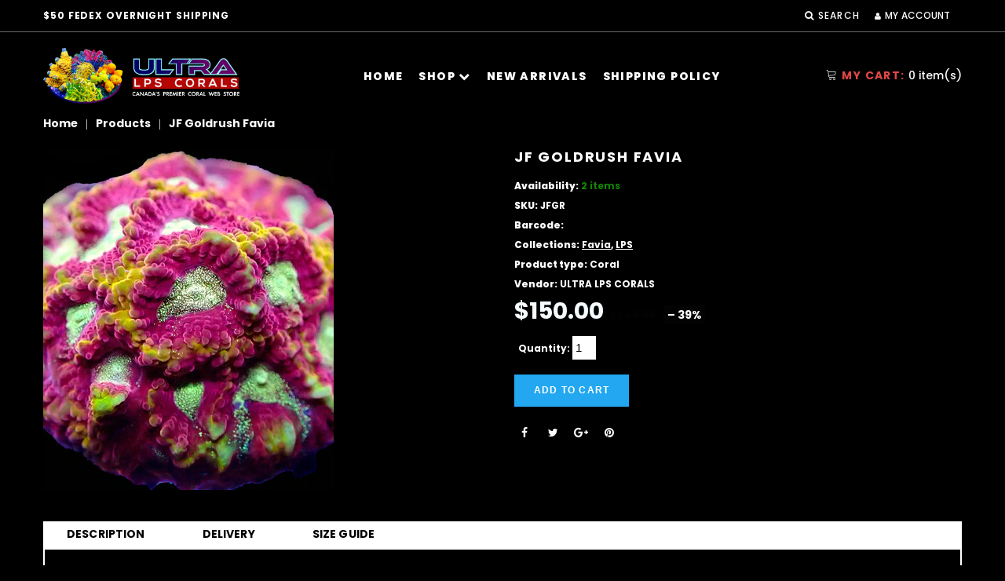

--- FILE ---
content_type: text/css
request_url: https://ultralpscorals.ca/cdn/shop/t/2/assets/custom.scss.css?v=150959823328066534261594975939
body_size: 894
content:
.section_single-product .product_description,.section_single-product .tab_item{background:#000;color:#fff!important}.tab_content_wrapper .tab_item{background:#000;color:#fff!important;border:1.7px solid white}.tab_content_wrapper .tab_navigation{background:#fff}.tab_content_wrapper span.tab_nav{color:#000!important}.tab_content_wrapper span{margin-bottom:0!important}.widget_related_products{background:#000}.widget_related_products h3,.widget_related_products a,.widget_related_products span{color:#fff!important}.widget_related_products .product_name{min-height:45px}.product_listing__main .product_item:hover .product_links{top:auto!important}.product_listing__main .product_img img{border-radius:10px}.megamenu_stuck .header_wrap1{background:#000;margin-bottom:10px!important}.px-4{padding-left:4px;padding-right:4px}#page_header .level_1__link:hover i{color:#e04747}.header_wrap1{padding-bottom:0!important;margin-bottom:-10px!important}.section_slideshow .slide_caption .caption_text{max-width:none!important}.header_wrap2.header_right{margin-left:0!important}.product_listing__main .product_img img{width:100%}.caption_text h2,.caption_text p{background:#3f3f447d!important;padding:5px 10px}.slide_caption .slider_btn{background:#e04747;border-color:#e04747}.top_pannel .top_pannel_menu b,.top_pannel .top_pannel_menu span{font-size:12px!important}#cart_content_box .alert.alert-warning{display:none}.header_cart #cart_content_box{padding-top:0;padding-bottom:0}.section_heading{font-size:30px!important}div#page_preloader__bg{background:#000!important}.cart_link i{color:#fff}.cart_link b{color:#e04747;font-weight:bolder}#megamenu_level__1 a{font-size:14px}.product_links .btn-cart{background:#e04747!important}.product_links .quick_view_btn{display:none!important}.product_item .add_to_cart_form{width:100%}.wishlist_login{display:none!important}.sold_out_item img{background:#fff;filter:contrast(.4)}.product_badge{border-radius:0!important}.product_badge.new{left:auto!important;line-height:13px!important;top:10px!important}.product_listing__main .product_badge{height:17px!important;width:35px!important;right:5px!important}.product_badge.sale{top:37px!important;line-height:15px!important}.product_listing__main .product_links button{width:100%!important;padding-left:15px;padding-right:15px}.product_listing__main .product_links .btn-cart span{display:block!important}.product_listing__main .product_links{opacity:1!important;position:relative!important}@media (min-width: 991px){.product_listing__main .product_badge{transform:scale(1.4);right:8%!important}}@media (min-width: 767px){.header_logo img{max-width:250px!important}.footer_main .footer_block:last-child{width:50%!important}.footer_main .footer_block:last-child input{max-width:70%;float:left}.footer_main .footer_block:last-child button{margin-top:0;line-height:1.3}}@media (max-width: 767px){.product_listing__main .col-sm-4,.product_listing__main .col-xs-3{max-width:50%;float:left!important;padding:3px}.product_listing__main .col-sm-4 .product_img,.product_listing__main .col-sm-4 .product_info,.product_listing__main .col-xs-3{width:100%!important}.product_listing__main .product_item{margin-top:0!important;padding-bottom:0!important}.product_listing__main .product_img,.product_listing__main .product_info{width:100%!important}.product_options{padding-left:0!important;padding-right:0!important}#sort_by_select{width:100px!important}.product_options__sort{float:left!important;margin-right:7px!important}.product_options__number{float:left!important}.product_count{max-width:41px;overflow:hidden;margin-right:0!important;text-align:center;margin-top:12px!important;line-height:1.2}.product_links .add_to_cart_form{width:100%}.product_listing__main .product_name{min-height:40px}}@media (min-width: 639px){.mob_icons{display:none}}@media (max-width: 639px){.top_pannel_menu{display:none!important}.header_wrap2.header_right{display:none}.page_container #shopify-section-1484331457896{margin-top:-30px}.megamenu_mobile{max-width:20px;float:right;height:22px;overflow:hidden}.header_wrap2.header_left{max-width:40%;float:left}.mob_icons{float:left;width:110px;right:45px!important;position:absolute}.mob_cart.hms{float:right}.mob_sr.hms{margin-top:-7px;margin-left:6px!important;position:absolute}.mob_icons i{font-size:20px}.mob_ac.hms{max-width:25px;float:right}.mob_icons .hms{margin-right:5px!important}}@media (max-width: 479px){.product_listing__main .col-sm-4{height:380px}}a.cart_link{color:#fff!important}.collection_listing__main .flexible_block__overlay .collection_title{color:#000!important;font-size:29px}.collection_listing__main .flexible_block__overlay .collection_title{color:#fff!important;font-size:29px}.header_cart #cart_content_box .item_desc .product_title,.header_cart #cart_content_box .item_desc .product_quantity{color:#000!important}.header_cart #cart_content_box .cart_total b,.header_cart #cart_content_box .cart_total .money{color:#000}a.btn.cart_url{background:#000!important;color:#fff!important}.breadcrumbs,.breadcrumbs a,.breadcrumbs span{color:#fff!important;opacity:1!important}.sidebar_widget h3{color:#000!important}.page_sidebar_sort .filter_content select{border-color:#999}.sidebar a:hover{color:#000!important}.section_template__collection .product_options label{color:#fff!important}.section_template__collection .product_options .product_view li{color:#fff}.section_template__collection .product_options .product_view li.active,textarea#cart_note{color:#000}p.cart_item__name.product_name{color:#fff}div#cart_added h4{color:#000}p.product_name a{color:#fff}#quick_view__price .money{color:#22a7f0}.quantity_box input.quantity_input{color:#000}p.single_product__collections a{color:#fff}.product_description.rte{color:#000}.page_sidebar_sort .select_wrap p{color:#000!important}.template_404 .page_container{min-height:80vh;background:url(https://cdn.shopify.com/s/files/1/0318/7287/6677/t/4/assets/404_bg2.jpg?v=1581643111) center center;background-size:cover}.pagination li a{color:#fff}.widget_related_products h3{color:#000}.megamenu_desktop .level_2 a{color:#000!important}.section_single-product .single_product__quantity label{color:#fff}.template-product p.product_name a,.template-product .product_listing__main .product_price .money{color:#000}.megamenu_desktop a{color:#fff!important}.header_wrap1 #megamenu a{color:#000}.product_listing__main .product_price .money{color:#fff}.section_template__collection .collection_img__overlay .layer_2 .coll_name_bg{display:none}.page_password_wrap p,.page_password_wrap span,.section_template__password .timer_counter input{color:#fff!important}
/*# sourceMappingURL=/cdn/shop/t/2/assets/custom.scss.css.map?v=150959823328066534261594975939 */
